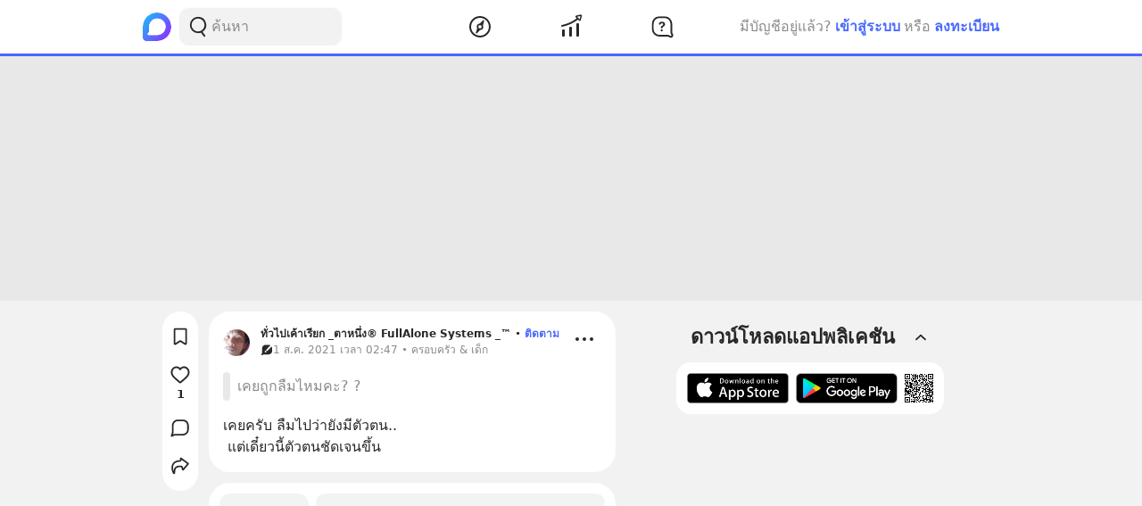

--- FILE ---
content_type: text/html; charset=utf-8
request_url: https://www.google.com/recaptcha/api2/aframe
body_size: 247
content:
<!DOCTYPE HTML><html><head><meta http-equiv="content-type" content="text/html; charset=UTF-8"></head><body><script nonce="_AjJJm2gsicMKyVra6Mjlw">/** Anti-fraud and anti-abuse applications only. See google.com/recaptcha */ try{var clients={'sodar':'https://pagead2.googlesyndication.com/pagead/sodar?'};window.addEventListener("message",function(a){try{if(a.source===window.parent){var b=JSON.parse(a.data);var c=clients[b['id']];if(c){var d=document.createElement('img');d.src=c+b['params']+'&rc='+(localStorage.getItem("rc::a")?sessionStorage.getItem("rc::b"):"");window.document.body.appendChild(d);sessionStorage.setItem("rc::e",parseInt(sessionStorage.getItem("rc::e")||0)+1);localStorage.setItem("rc::h",'1769996918172');}}}catch(b){}});window.parent.postMessage("_grecaptcha_ready", "*");}catch(b){}</script></body></html>